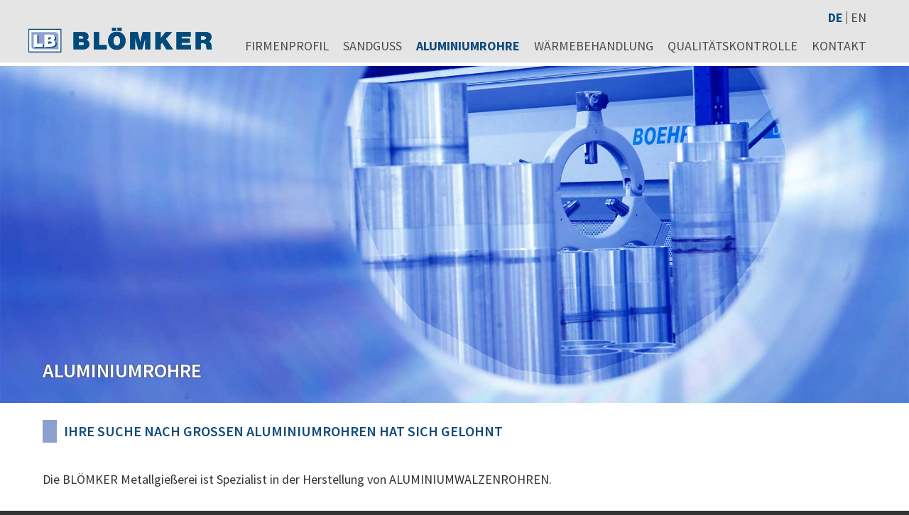

--- FILE ---
content_type: text/html; charset=UTF-8
request_url: https://www.bloemker-online.de/de/aluminiumrohre/
body_size: 6448
content:
<!DOCTYPE html>
<html lang="de">
<head>
<meta charset="UTF-8" />
<!--[if IE]><meta http-equiv="imagetoolbar" content="no" /><![endif]-->
<meta name="copyright" content="WERBESTUDIO HILD, Bielefeld" />
<meta name="viewport" content="initial-scale=1.0, width=device-width" />

<title>Aluminiumrohre &#8211; Blömker Metallgießerei</title>

<link href='https://www.alu-bloemker.de/wp-content/uploads/omgf/omgf-stylesheet-97/omgf-stylesheet-97.css?ver=1666347955' rel='stylesheet' type='text/css' />
<link rel="stylesheet" href="https://www.alu-bloemker.de/wp-content/themes/wp-cms15/styles/screen.css" media="screen" />
<link rel="stylesheet" href="https://www.alu-bloemker.de/wp-content/themes/wp-cms15/styles/print.css" media="print" />
<link href="https://www.alu-bloemker.de/wp-content/themes/wp-cms15/styles/large.css" media="screen and (max-width: 1200px)" rel="stylesheet" type="text/css" />
<link href="https://www.alu-bloemker.de/wp-content/themes/wp-cms15/styles/medium.css" media="screen and (max-width: 900px)" rel="stylesheet" type="text/css" />
<link href="https://www.alu-bloemker.de/wp-content/themes/wp-cms15/styles/small.css" media="screen and (max-width: 600px)" rel="stylesheet" type="text/css" />

<meta name='robots' content='max-image-preview:large' />
<link rel='dns-prefetch' href='//www.alu-bloemker.de' />
<link rel='dns-prefetch' href='//s.w.org' />
<link rel='stylesheet' id='jrsm-css-css'  href='https://www.alu-bloemker.de/wp-content/plugins/jquery-responsive-select-menu/jrsm.css?ver=6.0.11' type='text/css' media='all' />
<style id='jrsm-css-inline-css' type='text/css'>

		@media (max-width: 1200px) {
			
			.jquery .main-nav ul {
				display: none !important;
			}

			.jquery-responsive-select-menu {
				display: inline-block;
		    	max-width: 100%;
			}

		}
</style>
<link rel='stylesheet' id='wp-block-library-css'  href='https://www.alu-bloemker.de/wp-includes/css/dist/block-library/style.min.css?ver=6.0.11' type='text/css' media='all' />
<style id='global-styles-inline-css' type='text/css'>
body{--wp--preset--color--black: #000000;--wp--preset--color--cyan-bluish-gray: #abb8c3;--wp--preset--color--white: #ffffff;--wp--preset--color--pale-pink: #f78da7;--wp--preset--color--vivid-red: #cf2e2e;--wp--preset--color--luminous-vivid-orange: #ff6900;--wp--preset--color--luminous-vivid-amber: #fcb900;--wp--preset--color--light-green-cyan: #7bdcb5;--wp--preset--color--vivid-green-cyan: #00d084;--wp--preset--color--pale-cyan-blue: #8ed1fc;--wp--preset--color--vivid-cyan-blue: #0693e3;--wp--preset--color--vivid-purple: #9b51e0;--wp--preset--gradient--vivid-cyan-blue-to-vivid-purple: linear-gradient(135deg,rgba(6,147,227,1) 0%,rgb(155,81,224) 100%);--wp--preset--gradient--light-green-cyan-to-vivid-green-cyan: linear-gradient(135deg,rgb(122,220,180) 0%,rgb(0,208,130) 100%);--wp--preset--gradient--luminous-vivid-amber-to-luminous-vivid-orange: linear-gradient(135deg,rgba(252,185,0,1) 0%,rgba(255,105,0,1) 100%);--wp--preset--gradient--luminous-vivid-orange-to-vivid-red: linear-gradient(135deg,rgba(255,105,0,1) 0%,rgb(207,46,46) 100%);--wp--preset--gradient--very-light-gray-to-cyan-bluish-gray: linear-gradient(135deg,rgb(238,238,238) 0%,rgb(169,184,195) 100%);--wp--preset--gradient--cool-to-warm-spectrum: linear-gradient(135deg,rgb(74,234,220) 0%,rgb(151,120,209) 20%,rgb(207,42,186) 40%,rgb(238,44,130) 60%,rgb(251,105,98) 80%,rgb(254,248,76) 100%);--wp--preset--gradient--blush-light-purple: linear-gradient(135deg,rgb(255,206,236) 0%,rgb(152,150,240) 100%);--wp--preset--gradient--blush-bordeaux: linear-gradient(135deg,rgb(254,205,165) 0%,rgb(254,45,45) 50%,rgb(107,0,62) 100%);--wp--preset--gradient--luminous-dusk: linear-gradient(135deg,rgb(255,203,112) 0%,rgb(199,81,192) 50%,rgb(65,88,208) 100%);--wp--preset--gradient--pale-ocean: linear-gradient(135deg,rgb(255,245,203) 0%,rgb(182,227,212) 50%,rgb(51,167,181) 100%);--wp--preset--gradient--electric-grass: linear-gradient(135deg,rgb(202,248,128) 0%,rgb(113,206,126) 100%);--wp--preset--gradient--midnight: linear-gradient(135deg,rgb(2,3,129) 0%,rgb(40,116,252) 100%);--wp--preset--duotone--dark-grayscale: url('#wp-duotone-dark-grayscale');--wp--preset--duotone--grayscale: url('#wp-duotone-grayscale');--wp--preset--duotone--purple-yellow: url('#wp-duotone-purple-yellow');--wp--preset--duotone--blue-red: url('#wp-duotone-blue-red');--wp--preset--duotone--midnight: url('#wp-duotone-midnight');--wp--preset--duotone--magenta-yellow: url('#wp-duotone-magenta-yellow');--wp--preset--duotone--purple-green: url('#wp-duotone-purple-green');--wp--preset--duotone--blue-orange: url('#wp-duotone-blue-orange');--wp--preset--font-size--small: 13px;--wp--preset--font-size--medium: 20px;--wp--preset--font-size--large: 36px;--wp--preset--font-size--x-large: 42px;}.has-black-color{color: var(--wp--preset--color--black) !important;}.has-cyan-bluish-gray-color{color: var(--wp--preset--color--cyan-bluish-gray) !important;}.has-white-color{color: var(--wp--preset--color--white) !important;}.has-pale-pink-color{color: var(--wp--preset--color--pale-pink) !important;}.has-vivid-red-color{color: var(--wp--preset--color--vivid-red) !important;}.has-luminous-vivid-orange-color{color: var(--wp--preset--color--luminous-vivid-orange) !important;}.has-luminous-vivid-amber-color{color: var(--wp--preset--color--luminous-vivid-amber) !important;}.has-light-green-cyan-color{color: var(--wp--preset--color--light-green-cyan) !important;}.has-vivid-green-cyan-color{color: var(--wp--preset--color--vivid-green-cyan) !important;}.has-pale-cyan-blue-color{color: var(--wp--preset--color--pale-cyan-blue) !important;}.has-vivid-cyan-blue-color{color: var(--wp--preset--color--vivid-cyan-blue) !important;}.has-vivid-purple-color{color: var(--wp--preset--color--vivid-purple) !important;}.has-black-background-color{background-color: var(--wp--preset--color--black) !important;}.has-cyan-bluish-gray-background-color{background-color: var(--wp--preset--color--cyan-bluish-gray) !important;}.has-white-background-color{background-color: var(--wp--preset--color--white) !important;}.has-pale-pink-background-color{background-color: var(--wp--preset--color--pale-pink) !important;}.has-vivid-red-background-color{background-color: var(--wp--preset--color--vivid-red) !important;}.has-luminous-vivid-orange-background-color{background-color: var(--wp--preset--color--luminous-vivid-orange) !important;}.has-luminous-vivid-amber-background-color{background-color: var(--wp--preset--color--luminous-vivid-amber) !important;}.has-light-green-cyan-background-color{background-color: var(--wp--preset--color--light-green-cyan) !important;}.has-vivid-green-cyan-background-color{background-color: var(--wp--preset--color--vivid-green-cyan) !important;}.has-pale-cyan-blue-background-color{background-color: var(--wp--preset--color--pale-cyan-blue) !important;}.has-vivid-cyan-blue-background-color{background-color: var(--wp--preset--color--vivid-cyan-blue) !important;}.has-vivid-purple-background-color{background-color: var(--wp--preset--color--vivid-purple) !important;}.has-black-border-color{border-color: var(--wp--preset--color--black) !important;}.has-cyan-bluish-gray-border-color{border-color: var(--wp--preset--color--cyan-bluish-gray) !important;}.has-white-border-color{border-color: var(--wp--preset--color--white) !important;}.has-pale-pink-border-color{border-color: var(--wp--preset--color--pale-pink) !important;}.has-vivid-red-border-color{border-color: var(--wp--preset--color--vivid-red) !important;}.has-luminous-vivid-orange-border-color{border-color: var(--wp--preset--color--luminous-vivid-orange) !important;}.has-luminous-vivid-amber-border-color{border-color: var(--wp--preset--color--luminous-vivid-amber) !important;}.has-light-green-cyan-border-color{border-color: var(--wp--preset--color--light-green-cyan) !important;}.has-vivid-green-cyan-border-color{border-color: var(--wp--preset--color--vivid-green-cyan) !important;}.has-pale-cyan-blue-border-color{border-color: var(--wp--preset--color--pale-cyan-blue) !important;}.has-vivid-cyan-blue-border-color{border-color: var(--wp--preset--color--vivid-cyan-blue) !important;}.has-vivid-purple-border-color{border-color: var(--wp--preset--color--vivid-purple) !important;}.has-vivid-cyan-blue-to-vivid-purple-gradient-background{background: var(--wp--preset--gradient--vivid-cyan-blue-to-vivid-purple) !important;}.has-light-green-cyan-to-vivid-green-cyan-gradient-background{background: var(--wp--preset--gradient--light-green-cyan-to-vivid-green-cyan) !important;}.has-luminous-vivid-amber-to-luminous-vivid-orange-gradient-background{background: var(--wp--preset--gradient--luminous-vivid-amber-to-luminous-vivid-orange) !important;}.has-luminous-vivid-orange-to-vivid-red-gradient-background{background: var(--wp--preset--gradient--luminous-vivid-orange-to-vivid-red) !important;}.has-very-light-gray-to-cyan-bluish-gray-gradient-background{background: var(--wp--preset--gradient--very-light-gray-to-cyan-bluish-gray) !important;}.has-cool-to-warm-spectrum-gradient-background{background: var(--wp--preset--gradient--cool-to-warm-spectrum) !important;}.has-blush-light-purple-gradient-background{background: var(--wp--preset--gradient--blush-light-purple) !important;}.has-blush-bordeaux-gradient-background{background: var(--wp--preset--gradient--blush-bordeaux) !important;}.has-luminous-dusk-gradient-background{background: var(--wp--preset--gradient--luminous-dusk) !important;}.has-pale-ocean-gradient-background{background: var(--wp--preset--gradient--pale-ocean) !important;}.has-electric-grass-gradient-background{background: var(--wp--preset--gradient--electric-grass) !important;}.has-midnight-gradient-background{background: var(--wp--preset--gradient--midnight) !important;}.has-small-font-size{font-size: var(--wp--preset--font-size--small) !important;}.has-medium-font-size{font-size: var(--wp--preset--font-size--medium) !important;}.has-large-font-size{font-size: var(--wp--preset--font-size--large) !important;}.has-x-large-font-size{font-size: var(--wp--preset--font-size--x-large) !important;}
</style>
<link rel='stylesheet' id='contact-form-7-css'  href='https://www.alu-bloemker.de/wp-content/plugins/contact-form-7/includes/css/styles.css?ver=5.6.4' type='text/css' media='all' />
<link rel='stylesheet' id='responsive-lightbox-nivo-css'  href='https://www.alu-bloemker.de/wp-content/plugins/responsive-lightbox/assets/nivo/nivo-lightbox.min.css?ver=2.4.1' type='text/css' media='all' />
<link rel='stylesheet' id='responsive-lightbox-nivo-default-css'  href='https://www.alu-bloemker.de/wp-content/plugins/responsive-lightbox/assets/nivo/themes/default/default.css?ver=2.4.1' type='text/css' media='all' />
<link rel='stylesheet' id='qts_front_styles-css'  href='https://www.alu-bloemker.de/wp-content/plugins/qtranslate-slug/assets/css/qts-default.css?ver=6.0.11' type='text/css' media='all' />
<script type='text/javascript' src='https://www.alu-bloemker.de/wp-includes/js/jquery/jquery.min.js?ver=3.6.0' id='jquery-core-js'></script>
<script type='text/javascript' src='https://www.alu-bloemker.de/wp-includes/js/jquery/jquery-migrate.min.js?ver=3.3.2' id='jquery-migrate-js'></script>
<script type='text/javascript' id='jrsm-jquery-js-extra'>
/* <![CDATA[ */
var jrsm_params = {"containers":".main-nav","width":"1200","firstItem":"\u2630 Navigation","indent":"\u2013","showCurrentPage":"","hideEmptyLinks":"","disableEmptyLinks":""};
/* ]]> */
</script>
<script type='text/javascript' src='https://www.alu-bloemker.de/wp-content/plugins/jquery-responsive-select-menu/jrsm-jquery.js?ver=6.0.11' id='jrsm-jquery-js'></script>
<script type='text/javascript' src='https://www.alu-bloemker.de/wp-content/plugins/responsive-lightbox/assets/nivo/nivo-lightbox.min.js?ver=2.4.1' id='responsive-lightbox-nivo-js'></script>
<script type='text/javascript' src='https://www.alu-bloemker.de/wp-includes/js/underscore.min.js?ver=1.13.3' id='underscore-js'></script>
<script type='text/javascript' src='https://www.alu-bloemker.de/wp-content/plugins/responsive-lightbox/assets/infinitescroll/infinite-scroll.pkgd.min.js?ver=6.0.11' id='responsive-lightbox-infinite-scroll-js'></script>
<script type='text/javascript' id='responsive-lightbox-js-extra'>
/* <![CDATA[ */
var rlArgs = {"script":"nivo","selector":"lightbox","customEvents":"","activeGalleries":"1","effect":"fade","clickOverlayToClose":"1","keyboardNav":"1","errorMessage":"The requested content cannot be loaded. Please try again later.","woocommerce_gallery":"0","ajaxurl":"https:\/\/www.alu-bloemker.de\/wp-admin\/admin-ajax.php","nonce":"2f935077fa","preview":"false","postId":"21","scriptExtension":""};
/* ]]> */
</script>
<script type='text/javascript' src='https://www.alu-bloemker.de/wp-content/plugins/responsive-lightbox/js/front.js?ver=2.4.1' id='responsive-lightbox-js'></script>
<link rel="https://api.w.org/" href="https://www.alu-bloemker.de/de/wp-json/" /><link rel="alternate" type="application/json" href="https://www.alu-bloemker.de/de/wp-json/wp/v2/pages/21" />
<link rel="canonical" href="https://www.alu-bloemker.de/de/aluminiumrohre/" />
<link rel="alternate" type="application/json+oembed" href="https://www.alu-bloemker.de/de/wp-json/oembed/1.0/embed?url=https%3A%2F%2Fwww.alu-bloemker.de%2Fde%2Faluminiumrohre%2F" />
<link rel="alternate" type="text/xml+oembed" href="https://www.alu-bloemker.de/de/wp-json/oembed/1.0/embed?url=https%3A%2F%2Fwww.alu-bloemker.de%2Fde%2Faluminiumrohre%2F&#038;format=xml" />
<link hreflang="de" href="https://www.alu-bloemker.de/de/aluminiumrohre/" rel="alternate" />
<link hreflang="en" href="https://www.alu-bloemker.de/en/alu-cylinders/" rel="alternate" />
<link hreflang="x-default" href="https://www.alu-bloemker.de/de/aluminiumrohre/" rel="alternate" />
<meta name="generator" content="qTranslate-X 3.4.6.4" />
<link hreflang="x-default" href="https://www.alu-bloemker.de/de/aluminiumrohre/" rel="alternate" />
<link hreflang="en" href="https://www.alu-bloemker.de/en/alu-cylinders/" rel="alternate" />
<link rel="shortcut icon" type="image/x-icon" href="https://www.alu-bloemker.de/wp-content/themes/wp-cms15/favicon.ico" />
</head>

<body class="page-template-default page page-id-21 de">


<div id="header_wrap">
<div id="header">
<div id="lang_nav">

<ul class="language-chooser language-chooser-text qtranxs_language_chooser" id="qtranslate-chooser">
<li class="lang-de active"><a href="https://www.alu-bloemker.de/de/aluminiumrohre/" hreflang="de" title="DE (de)" class="qtranxs_text qtranxs_text_de"><span>DE</span></a></li>
<li class="lang-en"><a href="https://www.alu-bloemker.de/en/alu-cylinders/" hreflang="en" title="EN (en)" class="qtranxs_text qtranxs_text_en"><span>EN</span></a></li>
</ul><div class="qtranxs_widget_end"></div>
</div><!-- /lang_nav -->
<div id="logo"><a href="https://www.alu-bloemker.de/"><img src="https://www.alu-bloemker.de/wp-content/themes/wp-cms15/images/logo.svg" width="260" height="35" alt="Blömker Metallgießerei" /></a></div><!-- /logo -->

<div id="nav">
<a href="#nav" title="Navigation anzeigen">Navigation anzeigen</a>
<a href="#" title="Navigation ausblenden">Navigation ausblenden</a>
<div class="main-nav"><ul id="menu-hauptnavigation" class="menu"><li id="menu-item-15" class="menu-item menu-item-type-post_type menu-item-object-page menu-item-15"><a href="https://www.alu-bloemker.de/de/firmenprofil/">Firmenprofil</a></li>
<li id="menu-item-30" class="menu-item menu-item-type-post_type menu-item-object-page menu-item-30"><a href="https://www.alu-bloemker.de/de/sandguss/">Sandguss</a></li>
<li id="menu-item-29" class="menu-item menu-item-type-post_type menu-item-object-page current-menu-item page_item page-item-21 current_page_item menu-item-29"><a href="https://www.alu-bloemker.de/de/aluminiumrohre/" aria-current="page">Aluminiumrohre</a></li>
<li id="menu-item-28" class="menu-item menu-item-type-post_type menu-item-object-page menu-item-28"><a href="https://www.alu-bloemker.de/de/waermebehandlung/">Wärmebehandlung</a></li>
<li id="menu-item-27" class="menu-item menu-item-type-post_type menu-item-object-page menu-item-27"><a href="https://www.alu-bloemker.de/de/qualitaetskontrolle/">Qualitätskontrolle</a></li>
<li id="menu-item-18" class="menu-item menu-item-type-post_type menu-item-object-page menu-item-18"><a href="https://www.alu-bloemker.de/de/kontakt/">Kontakt</a></li>
</ul></div></div><!-- /nav -->
</div><!-- /header -->
</div><!-- /header_wrap -->

<div class="not-fullscreen background" style="background-image: url('https://www.alu-bloemker.de/wp-content/uploads/D_bloemker_05_blau.jpg');" data-img-width="2000" data-img-height="1000">
</div>
<div class="content_wrap">
<div class="content">

<h1 id="heading">Aluminiumrohre</h1>





<h2>Ihre Suche nach großen Aluminiumrohren hat sich gelohnt</h2>
<p>Die BLÖMKER Metallgießerei ist Spezialist in der Herstellung von <em>Aluminiumwalzenrohren</em>.</p>
<p>Unsere Angebotspalette umfasst die Fertigung von Walzenrohren, Buchsen und Ringen als gegossenes Halbzeug in verschiedensten Bearbeitungsstufen.</p>
<p>Papiermaschinen, Druckmaschinen, Textilmaschinen, Kunststoff- und Folienmaschinen sowie allgemeiner Maschinenbau sind häufige Anwendungsbereiche dieser Spezialrohre.</p>
<h3>Spezialrohre aus Aluminiumguss</h3>
<p><strong>Früher</strong> galt das Erreichen eines homogenen Gefüges sowie die Einhaltung geringer Abweichungen in der Geradheit als äußerst schwierig, besonders bei der Herstellung von gepressten bzw. gezogenen Rohren aus Al-Knetlegierungen. Hinzu kamen die in der Praxis häufig auftretenden Probleme bei der anschließenden spanenden Bearbeitung.<br />
<strong>Heute</strong> sind diese Forderungen bei den von BLÖMKER gegossenen Aluminiumrohren durch speziell entwickelte Fertigungsverfahren weitgehend erfüllt.</p>
<p>Zur detailierten Beratung und Planung stehen wir als Spezialisten bereit, um auch für Ihre individuelle Aufgabenstellung die optimale Lösung zu finden.</p>
<p>Aluminiumgusslegierungen sind besonders gut geeignet zur Herstellung von zylindrischen Körpern, an deren Maßhaltigkeit nach Fertigbearbeitung höchste Ansprüche gestellt werden.<br />
Die BLÖMKER Metallgießerei hat sich darauf spezialisiert, <em>Aluminiumrohre</em> mit Durchmessern von 100–1000 mm in fast allen Wanddicken<br />
herzustellen.<br />
Optimale mechanische, physikalische und chemische Eigenschaften können durch die Auswahl der Legierung und der sich gegebenenfalls anschließenden Wärmebehandlung gezielt beeinflusst werden.</p>

</div>
</div>
<div class="content_wrap dark">
<div class="content">

<h2>Abmessungen und Eigenschaften</h2>
<h3>Abmessungen:</h3>
<h4>Durchmesser</h4>
<p>von 100 bis 1000 mm in allen Wanddicken</p>
<h4>Längen</h4>
<p>bis 3000 mm sofort lieferbar, größere Längen auf Anfrage</p>
<p>Es können alle Al-Gusslegierungen gemäß DIN 1725 eingesetzt werden.</p>
<h3>Besondere Eigenschaften:</h3>
<ul>
<li> hohe Geradheit im Rohzustand</li>
<li>außerordentlich gute Maßhaltigkeit auch nach der Fertigbearbeitung und bei anschließender Belastung</li>
<li>minimale Eigenspannungen</li>
<li>geringe Unwuchten bereits im Rohzustand durch gleichmäßige Massenverteilung, Laufruhe bei hohen Drehzahlen</li>
<li>optimale Zerspanungsbedingungen durch Kombination bester mechanischer Eigenschaften mit ausgezeichneter Spanbrüchigkeit</li>
<li>hervorragende Schweißbarkeit</li>
<li>problemloses Oberflächenbeschichten (Verchromen, Vernickeln, Eloxieren, Hartcoatieren, Gummieren)</li>
</ul>

</div>
</div>
<div class="content_wrap bright">
<div class="content">

<h2>Bildarchiv</h2>
<p><div class='gallery'><dl class='gallery-item'>
			<dt class='gallery-icon landscape'>
				<a href='https://www.alu-bloemker.de/wp-content/uploads/aluminiumrohre-01.jpg' title="" data-rl_title="" class="rl-gallery-link" data-rl_caption="" data-rel="lightbox-gallery-1"><img width="260" height="190" src="https://www.alu-bloemker.de/wp-content/uploads/aluminiumrohre-01-260x190.jpg" class="attachment-thumbnail size-thumbnail" alt="" loading="lazy" /></a>
			</dt></dl><dl class='gallery-item'>
			<dt class='gallery-icon landscape'>
				<a href='https://www.alu-bloemker.de/wp-content/uploads/aluminiumrohre-02.jpg' title="" data-rl_title="" class="rl-gallery-link" data-rl_caption="" data-rel="lightbox-gallery-1"><img width="260" height="190" src="https://www.alu-bloemker.de/wp-content/uploads/aluminiumrohre-02-260x190.jpg" class="attachment-thumbnail size-thumbnail" alt="" loading="lazy" /></a>
			</dt></dl><dl class='gallery-item'>
			<dt class='gallery-icon landscape'>
				<a href='https://www.alu-bloemker.de/wp-content/uploads/aluminiumrohre-03.jpg' title="" data-rl_title="" class="rl-gallery-link" data-rl_caption="" data-rel="lightbox-gallery-1"><img width="260" height="190" src="https://www.alu-bloemker.de/wp-content/uploads/aluminiumrohre-03-260x190.jpg" class="attachment-thumbnail size-thumbnail" alt="" loading="lazy" /></a>
			</dt></dl><dl class='gallery-item'>
			<dt class='gallery-icon landscape'>
				<a href='https://www.alu-bloemker.de/wp-content/uploads/aluminiumrohre-04.jpg' title="" data-rl_title="" class="rl-gallery-link" data-rl_caption="" data-rel="lightbox-gallery-1"><img width="260" height="190" src="https://www.alu-bloemker.de/wp-content/uploads/aluminiumrohre-04-260x190.jpg" class="attachment-thumbnail size-thumbnail" alt="" loading="lazy" /></a>
			</dt></dl><dl class='gallery-item'>
			<dt class='gallery-icon landscape'>
				<a href='https://www.alu-bloemker.de/wp-content/uploads/aluminiumrohre-05.jpg' title="" data-rl_title="" class="rl-gallery-link" data-rl_caption="" data-rel="lightbox-gallery-1"><img width="260" height="190" src="https://www.alu-bloemker.de/wp-content/uploads/aluminiumrohre-05-260x190.jpg" class="attachment-thumbnail size-thumbnail" alt="" loading="lazy" /></a>
			</dt></dl><dl class='gallery-item'>
			<dt class='gallery-icon landscape'>
				<a href='https://www.alu-bloemker.de/wp-content/uploads/aluminiumrohre-06.jpg' title="" data-rl_title="" class="rl-gallery-link" data-rl_caption="" data-rel="lightbox-gallery-1"><img width="260" height="190" src="https://www.alu-bloemker.de/wp-content/uploads/aluminiumrohre-06-260x190.jpg" class="attachment-thumbnail size-thumbnail" alt="" loading="lazy" /></a>
			</dt></dl><dl class='gallery-item'>
			<dt class='gallery-icon landscape'>
				<a href='https://www.alu-bloemker.de/wp-content/uploads/aluminiumrohre-07.jpg' title="" data-rl_title="" class="rl-gallery-link" data-rl_caption="" data-rel="lightbox-gallery-1"><img width="260" height="190" src="https://www.alu-bloemker.de/wp-content/uploads/aluminiumrohre-07-260x190.jpg" class="attachment-thumbnail size-thumbnail" alt="" loading="lazy" /></a>
			</dt></dl>
		</div>
<br />
<div class='gallery'><dl class='gallery-item'>
			<dt class='gallery-icon landscape'>
				<a href='https://www.alu-bloemker.de/wp-content/uploads/aluminiumrohre-11.jpg' title="" data-rl_title="" class="rl-gallery-link" data-rl_caption="" data-rel="lightbox-gallery-2"><img width="260" height="190" src="https://www.alu-bloemker.de/wp-content/uploads/aluminiumrohre-11-260x190.jpg" class="attachment-thumbnail size-thumbnail" alt="" loading="lazy" /></a>
			</dt></dl><dl class='gallery-item'>
			<dt class='gallery-icon landscape'>
				<a href='https://www.alu-bloemker.de/wp-content/uploads/aluminiumrohre-12.jpg' title="" data-rl_title="" class="rl-gallery-link" data-rl_caption="" data-rel="lightbox-gallery-2"><img width="260" height="190" src="https://www.alu-bloemker.de/wp-content/uploads/aluminiumrohre-12-260x190.jpg" class="attachment-thumbnail size-thumbnail" alt="" loading="lazy" /></a>
			</dt></dl><dl class='gallery-item'>
			<dt class='gallery-icon landscape'>
				<a href='https://www.alu-bloemker.de/wp-content/uploads/aluminiumrohre-13.jpg' title="" data-rl_title="" class="rl-gallery-link" data-rl_caption="" data-rel="lightbox-gallery-2"><img width="260" height="190" src="https://www.alu-bloemker.de/wp-content/uploads/aluminiumrohre-13-260x190.jpg" class="attachment-thumbnail size-thumbnail" alt="" loading="lazy" /></a>
			</dt></dl>
		</div>
</p>
<h3>Kühlmantel</h3>
<div class='gallery'><dl class='gallery-item'>
			<dt class='gallery-icon landscape'>
				<a href='https://www.alu-bloemker.de/wp-content/uploads/kuehlmantel-01.jpg' title="" data-rl_title="" class="rl-gallery-link" data-rl_caption="" data-rel="lightbox-gallery-3"><img width="260" height="190" src="https://www.alu-bloemker.de/wp-content/uploads/kuehlmantel-01-260x190.jpg" class="attachment-thumbnail size-thumbnail" alt="" loading="lazy" /></a>
			</dt></dl><dl class='gallery-item'>
			<dt class='gallery-icon landscape'>
				<a href='https://www.alu-bloemker.de/wp-content/uploads/kuehlmantel-02.jpg' title="" data-rl_title="" class="rl-gallery-link" data-rl_caption="" data-rel="lightbox-gallery-3"><img width="260" height="190" src="https://www.alu-bloemker.de/wp-content/uploads/kuehlmantel-02-260x190.jpg" class="attachment-thumbnail size-thumbnail" alt="" loading="lazy" /></a>
			</dt></dl><dl class='gallery-item'>
			<dt class='gallery-icon landscape'>
				<a href='https://www.alu-bloemker.de/wp-content/uploads/kuehlmantel-03.jpg' title="" data-rl_title="" class="rl-gallery-link" data-rl_caption="" data-rel="lightbox-gallery-3"><img width="260" height="190" src="https://www.alu-bloemker.de/wp-content/uploads/kuehlmantel-03-260x190.jpg" class="attachment-thumbnail size-thumbnail" alt="" loading="lazy" /></a>
			</dt></dl>
		</div>

<h3>Konus ∅ 1200</h3>
<div class='gallery'><dl class='gallery-item'>
			<dt class='gallery-icon landscape'>
				<a href='https://www.alu-bloemker.de/wp-content/uploads/konus-01.jpg' title="" data-rl_title="" class="rl-gallery-link" data-rl_caption="" data-rel="lightbox-gallery-4"><img width="260" height="190" src="https://www.alu-bloemker.de/wp-content/uploads/konus-01-260x190.jpg" class="attachment-thumbnail size-thumbnail" alt="" loading="lazy" /></a>
			</dt></dl>
			<br style='clear: both' />
		</div>




</div><!-- /content -->
</div><!-- /content_wrap -->

<div id="footer_wrap">
<div id="footer">

<div id="text-2" class="widget widget_text"><h2>Blömker GmbH</h2>			<div class="textwidget"><p>Zur Fuchsfarm 4<br />
D-49536 Lienen</p>
</div>
		</div>
<div id="text-3" class="widget widget_text">			<div class="textwidget"><p><b>Fon</b> +49 (0) 54 81 / 9 33 8 0</p>
<p><b>E-Mail</b> <a href="mailto:&#109;&#97;il&#64;&#97;l&#117;&#45;b&#108;&#111;&#101;mke&#114;.&#100;e">mail&#64;a&#108;&#117;-&#98;l&#111;&#101;m&#107;e&#114;.de</a></p>
</div>
		</div>

<div class="footer-nav"><ul id="menu-footernavigation" class="menu"><li id="menu-item-14" class="menu-item menu-item-type-post_type menu-item-object-page menu-item-14"><a href="https://www.alu-bloemker.de/de/impressum/">Impressum</a></li>
<li id="menu-item-13" class="menu-item menu-item-type-post_type menu-item-object-page menu-item-13"><a href="https://www.alu-bloemker.de/de/datenschutz/">Datenschutz</a></li>
<li id="menu-item-151" class="menu-item menu-item-type-custom menu-item-object-custom menu-item-151"><a href="https://www.alu-bloemker.de/de/agb">AGB</a></li>
</ul></div>
</div><!-- /footer -->
</div><!-- /footer_wrap -->

<script type='text/javascript' src='https://www.alu-bloemker.de/wp-content/plugins/contact-form-7/includes/swv/js/index.js?ver=5.6.4' id='swv-js'></script>
<script type='text/javascript' id='contact-form-7-js-extra'>
/* <![CDATA[ */
var wpcf7 = {"api":{"root":"https:\/\/www.alu-bloemker.de\/de\/wp-json\/","namespace":"contact-form-7\/v1"}};
/* ]]> */
</script>
<script type='text/javascript' src='https://www.alu-bloemker.de/wp-content/plugins/contact-form-7/includes/js/index.js?ver=5.6.4' id='contact-form-7-js'></script>

<script src="https://www.alu-bloemker.de/wp-content/themes/wp-cms15/scripts/jquery/2.1.3/jquery.min.js"></script>

<script src="https://www.alu-bloemker.de/wp-content/themes/wp-cms15/scripts/jquery.parallax.js"></script>
<script src="https://www.alu-bloemker.de/wp-content/themes/wp-cms15/scripts/doubletaptogo.min.js"></script>

<script>
$(function() {
  $('a[href*=#]:not([href=#])').click(function() {
    if (location.pathname.replace(/^\//,'') == this.pathname.replace(/^\//,'') && location.hostname == this.hostname) {
      var target = $(this.hash);
      target = target.length ? target : $('[name=' + this.hash.slice(1) +']');
      if (target.length) {
        $('html,body').animate({
          scrollTop: target.offset().top
        }, 1000);
        return false;
      }
    }
  });
  $( '#menu-hauptmenue li:has(ul)' ).doubleTapToGo();
});
</script>
</body>
</html>

--- FILE ---
content_type: text/css
request_url: https://www.alu-bloemker.de/wp-content/themes/wp-cms15/styles/screen.css
body_size: 9892
content:
/* reset */
/* based on http://html5doctor.com/html-5-reset-stylesheet/ */
html, body, div, span, object, iframe,
h1, h2, h3, h4, h5, h6, p, blockquote, pre,
abbr, address, cite, code,
del, dfn, em, img, ins, kbd, q, samp,
small, strong, sub, sup, var,
b, i,
dl, dt, dd, ol, ul, li,
fieldset, form, label, legend,
table, caption, tbody, tfoot, thead, tr, th, td,
article, aside, canvas, details, figcaption, figure, 
footer, header, hgroup, menu, nav, section, summary,
time, mark, audio, video
	{ background: transparent; border: 0; font-size: 100%; margin: 0; outline: 0; padding: 0; vertical-align: baseline; }
ul, ul li
	{ list-style: none; }
ol, ol li
	{ list-style: decimal inside; }
blockquote, q
	{ quotes: none; }
blockquote:before, blockquote:after,
q:before, q:after
	{ content: ''; content: none; }

/* html5 blocks */
article, aside, canvas, details, figcaption, figure, footer, header, hgroup, menu, nav, section, summary
	{ display: block; }

html
	{ height: 100%; }

/* body */
body
	{ background: #333; color: #333; font: 100% 'Source Sans pro', sans-serif; font-weight: 400; height: 100%; line-height: 1.0; text-align: center; }

/* global styles */
abbr[title],
dfn[title]
	{ border-bottom: 1px dotted #888; cursor: help; }
cite
	{ }
code
	{ font-family: "Courier New", Courier, mono; }
del
	{ text-decoration: line-through; }
strong,
b
	{ font-weight: 700; }
em
	{ font-style: normal; text-transform: uppercase; }
i
	{ font-style: italic; }
hr
	{ border: 0; border-top: 1px solid #888; clear: both; display: block; height: 1px; margin: 1em 0; padding: 0; }
img
	{ vertical-align: middle; }
ins
	{ text-decoration: none; }
mark
	{ background: #ffc; }
::selection
	{ background: #8ca0ce; color: #fff; }
small
	{ font-size: .75em; }
table
	{ border-collapse: collapse; border-spacing: 0; }
th
	{ font-weight: 600; }

/* global formelements */
input,
select
	{ vertical-align: middle; }
input
	{ }
input[type="text"],
input[type="email"],
input[type="password"],
textarea
	{ border: 1px solid #888; -webkit-border-radius: 3px; -moz-border-radius: 3px; border-radius: 3px; padding: 5px; }
input:focus,
select:focus,
textarea:focus
	{ outline: 0; }
input[type="submit"],
a.button
	{ background: #333; border: 0; -webkit-border-radius: 3px; -moz-border-radius: 3px; border-radius: 3px; color: #fff; padding: 5px 20px; text-decoration: none; -webkit-appearance: none; }
input[type="submit"]:active
	{ }

/* header */
#header_wrap
	{ background: #e5e5e5; border-bottom: 5px solid #fff; height: auto; text-align: center; position: relative; width: 100%; z-index: 99;�}
#header
	{ clear: both; margin: 0 auto; padding-bottom: 10px; text-align: left; width: 1200px; zoom: 1; }
#header:before,
#header:after
	{ content: ""; display: table; }
#header:after
	{ clear: both; }
#header #lang_nav
	{ padding: 1em 15px; }
#header #lang_nav ul
	{ float: right;�}
#header #lang_nav li
	{ display: inline;�}
#header #lang_nav li a
	{ display: block; float: left;�}
#header #lang_nav li a
	{ border-left: 1px solid #4c4c4c; color: #4c4c4c; font-size: 1.125em; padding: 0 5px; text-decoration: none; text-transform: uppercase; }
#header #lang_nav li:first-child a
	{ border-left: 0; }
#header #lang_nav li a:hover,
#header #lang_nav li a:focus,
#header #lang_nav li a:active
	{ color: #000; }
#header #lang_nav li.active a,
#header #lang_nav li.active a:hover,
#header #lang_nav li.active a:focus,
#header #lang_nav li.active a:active
	{ color: #114b7d; font-weight: 700; text-decoration: none; }
#header #logo
	{ clear: both; float: left; }
#header #logo img
	{ margin-top: 5px; }

/* nav */
#nav
	{ height: auto; float: right; margin-top: 12px; padding-right: 10px; text-align: left; width: auto; z-index: 99; }

#nav > a
	{ display: none; }
#nav ul
	{ float: right; }
#nav li
	{ display: inline; position: relative; }

/* Ebene 1 */
.main-nav > ul
	{ height: 2em; z-index: 99; }
.main-nav > ul > li
	{ float: left; height: 100%; }
.main-nav > ul > li > a
	{�display: block; float: left; line-height: 1.0; }

#nav li a
	{ color: #4c4c4c; font-size: 1.125em; padding: 10px; text-decoration: none; text-transform: uppercase; }
#nav li a:hover,
#nav li a:focus,
#nav li a:active
	{ color: #000; }
#nav li.current-menu-item a,
#nav li.current-menu-item a:hover,
#nav li.current-menu-item a:focus,
#nav li.current-menu-item a:active,

#nav li.current-menu-ancestor a,
#nav li.current-menu-ancestor a:hover,
#nav li.current-menu-ancestor a:focus,
#nav li.current-menu-ancestor a:active
	{ color: #114b7d; font-weight: 700; text-decoration: none; }

/* header background */
.background
	{ background-color: #fff; background-image: url(../images/header/D_bloemker_11.jpg); background-position: 50% 50%; background-repeat: no-repeat; /* ie8- graceful degradation */ background-position: 50% 50%\9 !important; }
.archive .background
	{ }

.fullscreen
	{ min-height: 100%; width: 100%; }
.not-fullscreen,
.fullscreen.not-overflow
	{ height: 100%; overflow: hidden; }
.not-fullscreen
	{ height: 66%; }

/* content */
.content_wrap
	{ background: #fff; clear: both; text-align: center;�}
.content
	{ clear: both; line-height: 1.6; margin: 0 auto; padding: 1em 0; text-align: left; width: 1200px; zoom: 1; }
.content:before,
.content:after
	{ content: ""; display: table; }
.content:after
	{ clear: both; }

.content h1, .content h2, .content h3, .content h4, .content h5, .content h6,
.content p, .content ol, .content ul,
.content table
	{ padding: 1em 20px; }
.content h1, .content h2, .content h3, .content h4, .content h5, .content h6
	{ color: #114b7d; font-weight: 600; }

.content h1
	{ clear: both; font-size: 1.375em; text-transform: uppercase; }
.content:first-child h1
	{ color: #fff; font-size: 1.75em; margin-top: -4em; text-shadow:  1px  1px 1px  rgba(70, 70, 70, .3), 1px -1px 1px rgba(70, 70, 70, .3), -1px  1px 1px rgba(70, 70, 70, .3), -1px -1px 1px rgba(70, 70, 70, .3); z-index: 100; }
.content h2
	{ border-left: 20px solid #8ca0ce; clear: both; font-size: 1.25em; margin: 1em 20px; padding: 0 0 0 10px; text-transform: uppercase; }
.content h3
	{ text-transform: uppercase; }
.content h3,
.content p,
.content li
	{ font-size: 1.125em; }

.content table
	{ max-width: 1160px; margin: 1em 20px; width: 100%; }
.content table th,
.content table td
	{ border: 1px solid #4c4c4c; border-collapse: collapse; font-size: 1.125em; padding: .5em; text-align: left; }
.content ul li
	{ padding-left: 12px; background: url(../images/backgrounds/dot-li.png) no-repeat 0 .65em; }
.content .boxes
	{ clear: both; display: flex; display: -webkit-box; display: -ms-flexbox; display: -webkit-flex; -webkit-flex-wrap: wrap; -ms-flex-wrap: wrap; flex-wrap: wrap; }
.content .box14
	{ float: left; padding: 1em 0; width: 300px; }
.content .box12
	{ float: left; padding: 1em 0; width: 600px; }
.content .box
	{ clear: both; float: none; padding: 1em 0; width: 100%; }
.content_wrap.bright,
.content .bright
	{ }
.content_wrap.dark,
.content .dark
	{ background: #e5e5e5; }
.content .required,
.content .error
	{ color: #f00; }
.content .footer
	{ font-size: .75em; }
.content .elastic-video
	{ height: 0; margin: 1em 20px; overflow: hidden; padding-bottom: 55%; padding-top: 15px; position: relative; }
.content .elastic-video iframe
	{ height: 100%; left: 0; position: absolute; top: 0; width: 100%; }

.content a
	{ color: #114b7d; font-weight: 600; text-decoration: none; }
.content a:hover,
.content a:focus,
.content a:active
	{ text-decoration: underline; }

.content input[type="text"],
.content input[type="email"],
.content input[type="password"],
.content textarea
	{ width: 548px; }

.content #map
	{ height: 720px; margin: 1em 20px; width: 1160px; }

/* content footnote */
.content .footnote
	{ padding: 5em 0 1em; }
.content .footnote h2,
.content .footnote p
	{ font-weight: 400; font-size: .75em; padding: 0 20px; }
.content .footnote h2,
.content .footnote p,
.content .footnote a,
.content .footnote a:hover,
.content .footnote a:focus,
.content .footnote a:active
	{ color: #888; text-decoration: none; }

/* content gallery */
.content div.gallery
	{ clear: both; margin-top: -1em; zoom: 1; }
.content div.gallery:before,
.content div.gallery:after
	{ content: ""; display: table; }
.content div.gallery:after
	{ clear: both; }
.content div.gallery .gallery-item
	{ float: left; margin: 20px; width: 260px; }
.content div.gallery .gallery-item:nth-child(4),
.content div.gallery .gallery-item:nth-child(4) img
	{ width: 259px; }
.content div.gallery .gallery-item .gallery-caption
	{ text-align: center; }

/* wp classes at images */
img.aligncenter,
div.aligncenter
	{ display: block; margin-left: auto; margin-right: auto; }
img.alignleft
	{ float: left; margin: 0 20px .5emx 0; }
img.alignright
	{ float: right; margin: 0 0 .5em 20px; }

/* different alignments */
div.alignleft
	{ text-align: left; }
div.alignright
	{ text-align: right; }
div.alignleft,
div.alignright
	{ margin: 0 auto; max-width: 600px; }

/* footer */
#footer_wrap
	{ clear: both; padding: 1em 0; text-align: center;�}
#footer
	{ clear: both; line-height: 1.6; margin: 0 auto; text-align: left; width: 1200px; zoom: 1; }
#footer:before,
#footer:after
	{ content: ""; display: table; }
#footer:after
	{ clear: both; }

#footer .widget,
#footer .footer-nav
	{ float: left; width: 300px; }
#footer h2,
#footer p,
#footer ul
	{ color: #fff; margin: 1em 20px; }
#footer h2
	{ border-left: 20px solid #8ca0ce; font-weight: 600; margin: 1em 20px; padding: 0 0 0 10px; text-transform: uppercase; }

#footer a
	{ color: #fff; text-decoration: none; }
#footer a:hover,
#footer a:focus,
#footer a:active
	{ text-decoration: underline; }

#footer li a
	{ color: #fff; text-decoration: none; text-transform: uppercase; }
#footer li a:hover,
#footer li a:focus,
#footer li a:active
	{ text-decoration: none; }
#footer li.current-menu-item a,
#footer li.current-menu-item a:hover,
#footer li.current-menu-item a:focus,
#footer li.current-menu-item a:active
	{ font-weight: 700; text-decoration: none; }

--- FILE ---
content_type: text/css
request_url: https://www.alu-bloemker.de/wp-content/themes/wp-cms15/styles/large.css
body_size: 847
content:
/* 100% */
#header,
.content,
#footer
	{ width: 100%; }

/* header */
#header #logo img
	{ margin-left: 20px; }

/* nav */
#nav
	{ clear: both; float: none; width: auto; }
#nav select
	{ background: #8ca0ce; border: 2px solid #fff; color: #fff; font-size: 1.25em;  margin: 1em 20px; padding: .25em 20px; text-shadow: 2px 1px 0 rgba(17, 75, 125, 1); text-transform: uppercase; -webkit-appearance: none; }

/* content */
.content .box14
	{ width: 25%; }
.content .box12
	{ width: 50%; }

.content input[type="text"],
.content input[type="email"],
.content input[type="password"],
.content textarea
	{ width: 50%; max-width: 548px; }

.content table
	{ max-width: auto; margin: 1em 0; width: 100%; }

.content #map
	{ height: 620px; margin: 1em 0; width: 100%; }

/* content gallery */
.content div.gallery
	{ margin-left: auto; margin-right: auto; width: 600px; }

/* footer */
#footer .widget,
#footer .footer-nav
	{ float: left; width: 25%; }

--- FILE ---
content_type: text/css
request_url: https://www.alu-bloemker.de/wp-content/themes/wp-cms15/styles/medium.css
body_size: 426
content:
/* header */
#header_wrap
	{ }

/* content */
.content:first-child h1
	{ font-size: 1.5em; }
.content img
	{ height: auto; max-width: 100%; }
.content .box14
	{ width: 50%; }
.content .box12
	{ float: none; width: 100%; }

.content .only-large-displays
	{ display: none; }

.content input[type="text"],
.content input[type="email"],
.content input[type="password"],
.content textarea
	{ width: 70%; max-width: 548px; }

.content #map
	{ height: 520px; }

/* footer */
#footer .widget,
#footer .footer-nav
	{ width: 50%; }

--- FILE ---
content_type: text/css
request_url: https://www.alu-bloemker.de/wp-content/themes/wp-cms15/styles/small.css
body_size: 614
content:
/* header */
#header #logo img
	{ height: auto; max-width: 100%; }

/* content */
.content:first-child h1
	{ font-size: 1.375em; }
.content .box14
	{ float: none; width: 100%; }

.content input[type="text"],
.content input[type="email"],
.content input[type="password"],
.content textarea
	{ width: 90%; }

.content table tr
	{ border-bottom: 1em solid transparent; }
.content table th,
.content table td
	{ display: block; }

.content #map
	{ height: 320px; }

/* wp classes at images */
.alignleft,
.alignright
	{ display: block; float: none; margin: 1em auto; }

/* content gallery */
.content div.gallery
	{ width: 300px; }

/* footer */
#footer .widget,
#footer .footer-nav
	{ float: none; width: 100%; }

--- FILE ---
content_type: text/javascript
request_url: https://www.alu-bloemker.de/wp-content/themes/wp-cms15/scripts/jquery.parallax.js
body_size: 3477
content:
/* detect touch */
if("ontouchstart" in window){
    document.documentElement.className = document.documentElement.className + " touch";
}
if(!$("html").hasClass("touch")){
    /* background fix */
    $(".parallax").css("background-attachment", "fixed");
}

/* fix vertical when not overflow
call fullscreenFix() if .fullscreen content changes */
function fullscreenFix(){
    var h = $('body').height();
    // set .fullscreen height
    $(".content-b").each(function(i){
        if($(this).innerHeight() <= h){
            $(this).closest(".fullscreen").addClass("not-overflow");
        }
    });
}
$(window).resize(fullscreenFix);
fullscreenFix();

/* resize background images */
function backgroundResize(){
    var windowH = $(window).height();
    $(".background").each(function(i){
        var path = $(this);
        // variables
        var contW = path.width();
        var contH = path.height();
        var imgW = path.attr("data-img-width");
        var imgH = path.attr("data-img-height");
        var ratio = imgW / imgH;
        // overflowing difference
        var diff = parseFloat(path.attr("data-diff"));
        diff = diff ? diff : 0;
        // remaining height to have fullscreen image only on parallax
        var remainingH = 0;
        if(path.hasClass("parallax") && !$("html").hasClass("touch")){
            var maxH = contH > windowH ? contH : windowH;
            remainingH = windowH - contH;
        }
        // set img values depending on cont
        imgH = contH + remainingH + diff;
        imgW = imgH * ratio;
        // fix when too large
        if(contW > imgW){
            imgW = contW;
            imgH = imgW / ratio;
        }
        //
        path.data("resized-imgW", imgW);
        path.data("resized-imgH", imgH);
        path.css("background-size", imgW + "px " + imgH + "px");
    });
}
$(window).resize(backgroundResize);
$(window).focus(backgroundResize);
backgroundResize();

/* set parallax background-position */
function parallaxPosition(e){
    var heightWindow = $(window).height();
    var topWindow = $(window).scrollTop();
    var bottomWindow = topWindow + heightWindow;
    var currentWindow = (topWindow + bottomWindow) / 2;
    $(".parallax").each(function(i){
        var path = $(this);
        var height = path.height();
        var top = path.offset().top;
        var bottom = top + height;
        // only when in range
        if(bottomWindow > top && topWindow < bottom){
            var imgW = path.data("resized-imgW");
            var imgH = path.data("resized-imgH");
            // min when image touch top of window
            var min = 0;
            // max when image touch bottom of window
            var max = - imgH + heightWindow;
            // overflow changes parallax
            var overflowH = height < heightWindow ? imgH - height : imgH - heightWindow; // fix height on overflow
            top = top - overflowH;
            bottom = bottom + overflowH;
            // value with linear interpolation
            var value = min + (max - min) * (currentWindow - top) / (bottom - top);
            // set background-position
            var orizontalPosition = path.attr("data-oriz-pos");
            orizontalPosition = orizontalPosition ? orizontalPosition : "50%";
            $(this).css("background-position", orizontalPosition + " " + value + "px");
        }
    });
}
if(!$("html").hasClass("touch")){
    $(window).resize(parallaxPosition);
    //$(window).focus(parallaxPosition);
    $(window).scroll(parallaxPosition);
    parallaxPosition();
}

--- FILE ---
content_type: image/svg+xml
request_url: https://www.alu-bloemker.de/wp-content/themes/wp-cms15/images/logo.svg
body_size: 9312
content:
<?xml version="1.0" encoding="utf-8"?>
<!-- Generator: Adobe Illustrator 19.0.1, SVG Export Plug-In . SVG Version: 6.00 Build 0)  -->
<svg version="1.1" id="Ebene_1" xmlns="http://www.w3.org/2000/svg" xmlns:xlink="http://www.w3.org/1999/xlink" x="0px" y="0px"
	 viewBox="0 0 260 35" style="enable-background:new 0 0 260 35;" xml:space="preserve">
<style type="text/css">
	.st0{clip-path:url(#SVGID_2_);fill:#004B7C;}
	.st1{fill:#004B7C;}
	.st2{clip-path:url(#SVGID_4_);fill:#004B7C;}
	.st3{clip-path:url(#SVGID_6_);fill:#004B7C;}
	.st4{clip-path:url(#SVGID_8_);fill:#004B7C;}
	.st5{clip-path:url(#SVGID_10_);fill:#004B7C;}
	.st6{clip-path:url(#SVGID_12_);fill:none;stroke:#000000;stroke-width:3.500000e-02;stroke-miterlimit:3.864;}
	.st7{fill:#FFFFFF;}
	.st8{fill:none;stroke:#000000;stroke-width:3.500000e-02;stroke-miterlimit:3.864;}
	.st9{clip-path:url(#SVGID_14_);fill:#9C9E9F;}
	.st10{clip-path:url(#SVGID_14_);fill:none;stroke:#9C9E9F;stroke-width:0.139;stroke-miterlimit:3.864;}
	.st11{clip-path:url(#SVGID_16_);}
	.st12{clip-path:url(#SVGID_18_);fill:#FFFFFF;}
	.st13{clip-path:url(#SVGID_20_);fill:none;stroke:#004B7C;stroke-width:3.500000e-02;stroke-miterlimit:3.864;}
	.st14{fill:none;stroke:#004B7C;stroke-width:3.500000e-02;stroke-miterlimit:3.864;}
	.st15{clip-path:url(#SVGID_22_);fill:#8CA1CE;}
	.st16{clip-path:url(#SVGID_22_);fill:none;stroke:#C6D0E6;stroke-width:0.139;stroke-miterlimit:3.864;}
	.st17{clip-path:url(#SVGID_24_);fill:#004B7C;}
	.st18{clip-path:url(#SVGID_26_);fill:#FFFFFF;}
</style>
<g>
	<defs>
		<rect id="SVGID_1_" width="258.5" height="34.8"/>
	</defs>
	<clipPath id="SVGID_2_">
		<use xlink:href="#SVGID_1_"  style="overflow:visible;"/>
	</clipPath>
	<path class="st0" d="M71,12.1h4c1.5,0,2.6,0.4,2.6,1.7c0,1.6-1,2-2.6,2h-4V12.1z M63.5,30.6h13.8c4.3,0,8.5-2.5,8.5-7.4
		c0-3.6-2-5.3-4.2-6.1c1.8-1,3-2.3,3-4.8c0-2.5-1.4-6.1-7.8-6.1H63.5V30.6z M71,20.3h4.7c1.8,0,2.6,0.8,2.6,2.2
		c0,1.9-1.4,2.3-2.9,2.3H71V20.3z"/>
</g>
<polygon class="st1" points="92,30.6 110.2,30.6 110.2,24.4 99.5,24.4 99.5,6.3 92,6.3 "/>
<g>
	<defs>
		<rect id="SVGID_3_" width="258.5" height="34.8"/>
	</defs>
	<clipPath id="SVGID_4_">
		<use xlink:href="#SVGID_3_"  style="overflow:visible;"/>
	</clipPath>
	<path class="st2" d="M119.7,18.5c0-5.4,2.9-6.7,4.8-6.7c1.9,0,4.8,1.3,4.8,6.7c0,5.4-2.9,6.7-4.8,6.7
		C122.6,25.1,119.7,23.9,119.7,18.5 M112.2,18.5c0,7.4,4.9,12.7,12.3,12.7c7.4,0,12.3-5.3,12.3-12.7s-4.9-12.7-12.3-12.7
		C117.1,5.7,112.2,11,112.2,18.5 M117.8,4.4h5.8V0h-5.8V4.4z M125.5,4.4h5.8V0h-5.8V4.4z"/>
</g>
<polygon class="st1" points="143.2,30.6 150.3,30.6 150.3,15 150.4,15 154.6,30.6 160.2,30.6 164.4,15 164.5,15 164.5,30.6 
	171.6,30.6 171.6,6.3 160.9,6.3 157.4,20.6 157.4,20.6 153.9,6.3 143.2,6.3 "/>
<polygon class="st1" points="178.8,30.6 186.3,30.6 186.3,23.4 188.4,21.1 194.4,30.6 203.7,30.6 193.5,15.8 202.3,6.3 193.1,6.3 
	186.4,14.7 186.3,14.7 186.3,6.3 178.8,6.3 "/>
<polygon class="st1" points="208.4,30.6 228.9,30.6 228.9,24.4 215.8,24.4 215.8,21.3 227.3,21.3 227.3,15.6 215.8,15.6 215.8,12.5 
	228.5,12.5 228.5,6.3 208.4,6.3 "/>
<g>
	<defs>
		<rect id="SVGID_5_" width="258.5" height="34.8"/>
	</defs>
	<clipPath id="SVGID_6_">
		<use xlink:href="#SVGID_5_"  style="overflow:visible;"/>
	</clipPath>
	<path class="st3" d="M243.1,12.1h3.5c2.9,0,3.7,0.9,3.7,2.4c0,2.2-1.9,2.4-3.3,2.4h-3.9V12.1z M235.6,30.6h7.5v-8.5h4
		c3,0,3.2,2.4,3.4,4.7c0.1,1.3,0.2,2.5,0.6,3.7h7.5c-0.7-1.1-0.7-4-0.8-5.2c-0.3-3-1.5-5.3-3.6-6.1c2.5-0.9,3.6-3.6,3.6-6.1
		c0-4.6-3.7-6.9-7.9-6.9h-14.3V30.6z"/>
	<path class="st3" d="M71,12.1h4c1.5,0,2.6,0.4,2.6,1.7c0,1.6-1,2-2.6,2h-4V12.1z M63.5,30.6h13.8c4.3,0,8.5-2.5,8.5-7.4
		c0-3.6-2-5.3-4.2-6.1c1.8-1,3-2.3,3-4.8c0-2.5-1.4-6.1-7.8-6.1H63.5V30.6z M71,20.3h4.7c1.8,0,2.6,0.8,2.6,2.2
		c0,1.9-1.4,2.3-2.9,2.3H71V20.3z"/>
</g>
<polygon class="st1" points="92,30.6 110.2,30.6 110.2,24.4 99.5,24.4 99.5,6.3 92,6.3 "/>
<g>
	<defs>
		<rect id="SVGID_7_" width="258.5" height="34.8"/>
	</defs>
	<clipPath id="SVGID_8_">
		<use xlink:href="#SVGID_7_"  style="overflow:visible;"/>
	</clipPath>
	<path class="st4" d="M119.7,18.5c0-5.4,2.9-6.7,4.8-6.7c1.9,0,4.8,1.3,4.8,6.7c0,5.4-2.9,6.7-4.8,6.7
		C122.6,25.1,119.7,23.9,119.7,18.5 M112.2,18.5c0,7.4,4.9,12.7,12.3,12.7c7.4,0,12.3-5.3,12.3-12.7s-4.9-12.7-12.3-12.7
		C117.1,5.7,112.2,11,112.2,18.5 M117.8,4.4h5.8V0h-5.8V4.4z M125.5,4.4h5.8V0h-5.8V4.4z"/>
</g>
<polygon class="st1" points="143.2,30.6 150.3,30.6 150.3,15 150.4,15 154.6,30.6 160.2,30.6 164.4,15 164.5,15 164.5,30.6 
	171.6,30.6 171.6,6.3 160.9,6.3 157.4,20.6 157.4,20.6 153.9,6.3 143.2,6.3 "/>
<polygon class="st1" points="178.8,30.6 186.3,30.6 186.3,23.4 188.4,21.1 194.4,30.6 203.7,30.6 193.5,15.8 202.3,6.3 193.1,6.3 
	186.4,14.7 186.3,14.7 186.3,6.3 178.8,6.3 "/>
<polygon class="st1" points="208.4,30.6 228.9,30.6 228.9,24.4 215.8,24.4 215.8,21.3 227.3,21.3 227.3,15.6 215.8,15.6 215.8,12.5 
	228.5,12.5 228.5,6.3 208.4,6.3 "/>
<g>
	<defs>
		<rect id="SVGID_9_" width="258.5" height="34.8"/>
	</defs>
	<clipPath id="SVGID_10_">
		<use xlink:href="#SVGID_9_"  style="overflow:visible;"/>
	</clipPath>
	<path class="st5" d="M243.1,12.1h3.5c2.9,0,3.7,0.9,3.7,2.4c0,2.2-1.9,2.4-3.3,2.4h-3.9V12.1z M235.6,30.6h7.5v-8.5h4
		c3,0,3.2,2.4,3.4,4.7c0.1,1.3,0.2,2.5,0.6,3.7h7.5c-0.7-1.1-0.7-4-0.8-5.2c-0.3-3-1.5-5.3-3.6-6.1c2.5-0.9,3.6-3.6,3.6-6.1
		c0-4.6-3.7-6.9-7.9-6.9h-14.3V30.6z"/>
</g>
<rect x="0" y="1.9" width="46.2" height="32.8"/>
<g>
	<defs>
		<rect id="SVGID_11_" width="258.5" height="34.8"/>
	</defs>
	<clipPath id="SVGID_12_">
		<use xlink:href="#SVGID_11_"  style="overflow:visible;"/>
	</clipPath>
	<rect x="0" y="1.9" class="st6" width="46.2" height="32.8"/>
</g>
<rect x="1.1" y="3" class="st7" width="44.1" height="30.6"/>
<rect x="1.1" y="3" class="st8" width="44.1" height="30.6"/>
<g>
	<defs>
		<rect id="SVGID_13_" width="258.5" height="34.8"/>
	</defs>
	<clipPath id="SVGID_14_">
		<use xlink:href="#SVGID_13_"  style="overflow:visible;"/>
	</clipPath>
	<path class="st9" d="M37.2,6.3c2.7,0,5.1,1.5,5.1,4.7v19.5H8.7c-3.2,0-4.5-2.7-4.5-4.7V6.3C29.3,6.3,32.9,6.3,37.2,6.3"/>
	<path class="st10" d="M37.2,6.3c2.7,0,5.1,1.5,5.1,4.7v19.5H8.7c-3.2,0-4.5-2.7-4.5-4.7V6.3C29.3,6.3,32.9,6.3,37.2,6.3z"/>
</g>
<polygon points="9,28.2 21.9,28.2 21.9,23.8 14.3,23.8 14.3,11.1 9,11.1 "/>
<g>
	<defs>
		<rect id="SVGID_15_" width="258.5" height="34.8"/>
	</defs>
	<clipPath id="SVGID_16_">
		<use xlink:href="#SVGID_15_"  style="overflow:visible;"/>
	</clipPath>
	<path class="st11" d="M29.5,15.2h2.8c1.1,0,1.8,0.3,1.8,1.2c0,1.1-0.7,1.4-1.8,1.4h-2.8V15.2z M24.2,28.2h9.7c3,0,6-1.8,6-5.2
		c0-2.5-1.4-3.8-3-4.3c1.3-0.7,2.1-1.6,2.1-3.4c0-1.8-1-4.3-5.5-4.3h-9.4V28.2z M29.5,20.9h3.3c1.3,0,1.9,0.6,1.9,1.6
		c0,1.3-1,1.6-2.1,1.6h-3.1V20.9z"/>
</g>
<polygon class="st7" points="7.4,26.9 20.2,26.9 20.2,22.5 12.6,22.5 12.6,9.7 7.4,9.7 "/>
<g>
	<defs>
		<rect id="SVGID_17_" width="258.5" height="34.8"/>
	</defs>
	<clipPath id="SVGID_18_">
		<use xlink:href="#SVGID_17_"  style="overflow:visible;"/>
	</clipPath>
	<path class="st12" d="M27.8,13.8h2.8c1.1,0,1.8,0.3,1.8,1.2c0,1.1-0.7,1.4-1.8,1.4h-2.8V13.8z M22.5,26.9h9.7c3,0,6-1.8,6-5.2
		c0-2.5-1.4-3.8-3-4.3c1.3-0.7,2.1-1.6,2.1-3.4c0-1.8-1-4.3-5.5-4.3h-9.4V26.9z M27.8,19.6h3.3c1.3,0,1.9,0.6,1.9,1.6
		c0,1.3-1,1.6-2.1,1.6h-3.1V19.6z"/>
</g>
<rect x="0" y="1.9" class="st1" width="46.2" height="32.8"/>
<g>
	<defs>
		<rect id="SVGID_19_" width="258.5" height="34.8"/>
	</defs>
	<clipPath id="SVGID_20_">
		<use xlink:href="#SVGID_19_"  style="overflow:visible;"/>
	</clipPath>
	<rect x="0" y="1.9" class="st13" width="46.2" height="32.8"/>
</g>
<rect x="1.1" y="3" class="st7" width="44.1" height="30.6"/>
<rect x="1.1" y="3" class="st14" width="44.1" height="30.6"/>
<g>
	<defs>
		<rect id="SVGID_21_" width="258.5" height="34.8"/>
	</defs>
	<clipPath id="SVGID_22_">
		<use xlink:href="#SVGID_21_"  style="overflow:visible;"/>
	</clipPath>
	<path class="st15" d="M37.2,6.3c2.7,0,5.1,1.5,5.1,4.7v19.5H8.7c-3.2,0-4.5-2.7-4.5-4.7V6.3C29.3,6.3,32.9,6.3,37.2,6.3"/>
	<path class="st16" d="M37.2,6.3c2.7,0,5.1,1.5,5.1,4.7v19.5H8.7c-3.2,0-4.5-2.7-4.5-4.7V6.3C29.3,6.3,32.9,6.3,37.2,6.3z"/>
</g>
<polygon class="st1" points="9,28.2 21.9,28.2 21.9,23.8 14.3,23.8 14.3,11.1 9,11.1 "/>
<g>
	<defs>
		<rect id="SVGID_23_" width="258.5" height="34.8"/>
	</defs>
	<clipPath id="SVGID_24_">
		<use xlink:href="#SVGID_23_"  style="overflow:visible;"/>
	</clipPath>
	<path class="st17" d="M29.5,15.2h2.8c1.1,0,1.8,0.3,1.8,1.2c0,1.1-0.7,1.4-1.8,1.4h-2.8V15.2z M24.2,28.2h9.7c3,0,6-1.8,6-5.2
		c0-2.5-1.4-3.8-3-4.3c1.3-0.7,2.1-1.6,2.1-3.4c0-1.8-1-4.3-5.5-4.3h-9.4V28.2z M29.5,20.9h3.3c1.3,0,1.9,0.6,1.9,1.6
		c0,1.3-1,1.6-2.1,1.6h-3.1V20.9z"/>
</g>
<polygon class="st7" points="7.4,26.9 20.2,26.9 20.2,22.5 12.6,22.5 12.6,9.7 7.4,9.7 "/>
<g>
	<defs>
		<rect id="SVGID_25_" width="258.5" height="34.8"/>
	</defs>
	<clipPath id="SVGID_26_">
		<use xlink:href="#SVGID_25_"  style="overflow:visible;"/>
	</clipPath>
	<path class="st18" d="M27.8,13.8h2.8c1.1,0,1.8,0.3,1.8,1.2c0,1.1-0.7,1.4-1.8,1.4h-2.8V13.8z M22.5,26.9h9.7c3,0,6-1.8,6-5.2
		c0-2.5-1.4-3.8-3-4.3c1.3-0.7,2.1-1.6,2.1-3.4c0-1.8-1-4.3-5.5-4.3h-9.4V26.9z M27.8,19.6h3.3c1.3,0,1.9,0.6,1.9,1.6
		c0,1.3-1,1.6-2.1,1.6h-3.1V19.6z"/>
</g>
</svg>
